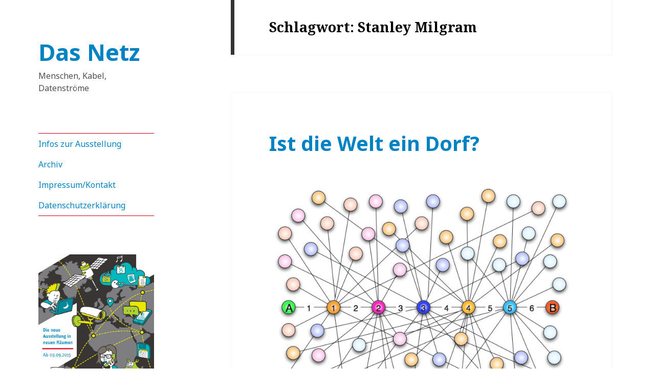

--- FILE ---
content_type: text/html; charset=UTF-8
request_url: http://netzblog.sdtb.de/tag/stanley-milgram/
body_size: 9819
content:
<!DOCTYPE html>
<html dir="ltr" lang="de" class="no-js">
<head>
	<meta charset="UTF-8">
	<meta name="viewport" content="width=device-width">
	<link rel="profile" href="http://gmpg.org/xfn/11">
	<link rel="pingback" href="http://netzblog.sdtb.de/xmlrpc.php">
	<!--[if lt IE 9]>
	<script src="http://netzblog.sdtb.de/wp-content/themes/twentyfifteen/js/html5.js"></script>
	<![endif]-->
	<script>(function(){document.documentElement.className='js'})();</script>
	<title>Stanley Milgram | Das Netz</title>

	  
		<!-- All in One SEO 4.7.0 - aioseo.com -->
		<meta name="robots" content="noindex, max-snippet:-1, max-image-preview:large, max-video-preview:-1" />
		<link rel="canonical" href="http://netzblog.sdtb.de/tag/stanley-milgram/" />
		<meta name="generator" content="All in One SEO (AIOSEO) 4.7.0" />
		<script type="application/ld+json" class="aioseo-schema">
			{"@context":"https:\/\/schema.org","@graph":[{"@type":"BreadcrumbList","@id":"http:\/\/netzblog.sdtb.de\/tag\/stanley-milgram\/#breadcrumblist","itemListElement":[{"@type":"ListItem","@id":"http:\/\/netzblog.sdtb.de\/#listItem","position":1,"name":"Zu Hause","item":"http:\/\/netzblog.sdtb.de\/","nextItem":"http:\/\/netzblog.sdtb.de\/tag\/stanley-milgram\/#listItem"},{"@type":"ListItem","@id":"http:\/\/netzblog.sdtb.de\/tag\/stanley-milgram\/#listItem","position":2,"name":"Stanley Milgram","previousItem":"http:\/\/netzblog.sdtb.de\/#listItem"}]},{"@type":"CollectionPage","@id":"http:\/\/netzblog.sdtb.de\/tag\/stanley-milgram\/#collectionpage","url":"http:\/\/netzblog.sdtb.de\/tag\/stanley-milgram\/","name":"Stanley Milgram | Das Netz","inLanguage":"de-DE","isPartOf":{"@id":"http:\/\/netzblog.sdtb.de\/#website"},"breadcrumb":{"@id":"http:\/\/netzblog.sdtb.de\/tag\/stanley-milgram\/#breadcrumblist"}},{"@type":"Organization","@id":"http:\/\/netzblog.sdtb.de\/#organization","name":"Das Netz","description":"Menschen, Kabel, Datenstr\u00f6me","url":"http:\/\/netzblog.sdtb.de\/"},{"@type":"WebSite","@id":"http:\/\/netzblog.sdtb.de\/#website","url":"http:\/\/netzblog.sdtb.de\/","name":"Das Netz","description":"Menschen, Kabel, Datenstr\u00f6me","inLanguage":"de-DE","publisher":{"@id":"http:\/\/netzblog.sdtb.de\/#organization"}}]}
		</script>
		<!-- All in One SEO -->

<link rel='dns-prefetch' href='//fonts.googleapis.com' />
<link rel="alternate" type="application/rss+xml" title="Das Netz &raquo; Feed" href="http://netzblog.sdtb.de/feed/" />
<link rel="alternate" type="application/rss+xml" title="Das Netz &raquo; Stanley Milgram Schlagwort-Feed" href="http://netzblog.sdtb.de/tag/stanley-milgram/feed/" />
<script type="text/javascript">
/* <![CDATA[ */
window._wpemojiSettings = {"baseUrl":"https:\/\/s.w.org\/images\/core\/emoji\/15.0.3\/72x72\/","ext":".png","svgUrl":"https:\/\/s.w.org\/images\/core\/emoji\/15.0.3\/svg\/","svgExt":".svg","source":{"concatemoji":"http:\/\/netzblog.sdtb.de\/wp-includes\/js\/wp-emoji-release.min.js?ver=6.6.4"}};
/*! This file is auto-generated */
!function(i,n){var o,s,e;function c(e){try{var t={supportTests:e,timestamp:(new Date).valueOf()};sessionStorage.setItem(o,JSON.stringify(t))}catch(e){}}function p(e,t,n){e.clearRect(0,0,e.canvas.width,e.canvas.height),e.fillText(t,0,0);var t=new Uint32Array(e.getImageData(0,0,e.canvas.width,e.canvas.height).data),r=(e.clearRect(0,0,e.canvas.width,e.canvas.height),e.fillText(n,0,0),new Uint32Array(e.getImageData(0,0,e.canvas.width,e.canvas.height).data));return t.every(function(e,t){return e===r[t]})}function u(e,t,n){switch(t){case"flag":return n(e,"\ud83c\udff3\ufe0f\u200d\u26a7\ufe0f","\ud83c\udff3\ufe0f\u200b\u26a7\ufe0f")?!1:!n(e,"\ud83c\uddfa\ud83c\uddf3","\ud83c\uddfa\u200b\ud83c\uddf3")&&!n(e,"\ud83c\udff4\udb40\udc67\udb40\udc62\udb40\udc65\udb40\udc6e\udb40\udc67\udb40\udc7f","\ud83c\udff4\u200b\udb40\udc67\u200b\udb40\udc62\u200b\udb40\udc65\u200b\udb40\udc6e\u200b\udb40\udc67\u200b\udb40\udc7f");case"emoji":return!n(e,"\ud83d\udc26\u200d\u2b1b","\ud83d\udc26\u200b\u2b1b")}return!1}function f(e,t,n){var r="undefined"!=typeof WorkerGlobalScope&&self instanceof WorkerGlobalScope?new OffscreenCanvas(300,150):i.createElement("canvas"),a=r.getContext("2d",{willReadFrequently:!0}),o=(a.textBaseline="top",a.font="600 32px Arial",{});return e.forEach(function(e){o[e]=t(a,e,n)}),o}function t(e){var t=i.createElement("script");t.src=e,t.defer=!0,i.head.appendChild(t)}"undefined"!=typeof Promise&&(o="wpEmojiSettingsSupports",s=["flag","emoji"],n.supports={everything:!0,everythingExceptFlag:!0},e=new Promise(function(e){i.addEventListener("DOMContentLoaded",e,{once:!0})}),new Promise(function(t){var n=function(){try{var e=JSON.parse(sessionStorage.getItem(o));if("object"==typeof e&&"number"==typeof e.timestamp&&(new Date).valueOf()<e.timestamp+604800&&"object"==typeof e.supportTests)return e.supportTests}catch(e){}return null}();if(!n){if("undefined"!=typeof Worker&&"undefined"!=typeof OffscreenCanvas&&"undefined"!=typeof URL&&URL.createObjectURL&&"undefined"!=typeof Blob)try{var e="postMessage("+f.toString()+"("+[JSON.stringify(s),u.toString(),p.toString()].join(",")+"));",r=new Blob([e],{type:"text/javascript"}),a=new Worker(URL.createObjectURL(r),{name:"wpTestEmojiSupports"});return void(a.onmessage=function(e){c(n=e.data),a.terminate(),t(n)})}catch(e){}c(n=f(s,u,p))}t(n)}).then(function(e){for(var t in e)n.supports[t]=e[t],n.supports.everything=n.supports.everything&&n.supports[t],"flag"!==t&&(n.supports.everythingExceptFlag=n.supports.everythingExceptFlag&&n.supports[t]);n.supports.everythingExceptFlag=n.supports.everythingExceptFlag&&!n.supports.flag,n.DOMReady=!1,n.readyCallback=function(){n.DOMReady=!0}}).then(function(){return e}).then(function(){var e;n.supports.everything||(n.readyCallback(),(e=n.source||{}).concatemoji?t(e.concatemoji):e.wpemoji&&e.twemoji&&(t(e.twemoji),t(e.wpemoji)))}))}((window,document),window._wpemojiSettings);
/* ]]> */
</script>
<style id='wp-emoji-styles-inline-css' type='text/css'>

	img.wp-smiley, img.emoji {
		display: inline !important;
		border: none !important;
		box-shadow: none !important;
		height: 1em !important;
		width: 1em !important;
		margin: 0 0.07em !important;
		vertical-align: -0.1em !important;
		background: none !important;
		padding: 0 !important;
	}
</style>
<link rel='stylesheet' id='wp-block-library-css' href='http://netzblog.sdtb.de/wp-includes/css/dist/block-library/style.min.css?ver=6.6.4' type='text/css' media='all' />
<style id='classic-theme-styles-inline-css' type='text/css'>
/*! This file is auto-generated */
.wp-block-button__link{color:#fff;background-color:#32373c;border-radius:9999px;box-shadow:none;text-decoration:none;padding:calc(.667em + 2px) calc(1.333em + 2px);font-size:1.125em}.wp-block-file__button{background:#32373c;color:#fff;text-decoration:none}
</style>
<style id='global-styles-inline-css' type='text/css'>
:root{--wp--preset--aspect-ratio--square: 1;--wp--preset--aspect-ratio--4-3: 4/3;--wp--preset--aspect-ratio--3-4: 3/4;--wp--preset--aspect-ratio--3-2: 3/2;--wp--preset--aspect-ratio--2-3: 2/3;--wp--preset--aspect-ratio--16-9: 16/9;--wp--preset--aspect-ratio--9-16: 9/16;--wp--preset--color--black: #000000;--wp--preset--color--cyan-bluish-gray: #abb8c3;--wp--preset--color--white: #ffffff;--wp--preset--color--pale-pink: #f78da7;--wp--preset--color--vivid-red: #cf2e2e;--wp--preset--color--luminous-vivid-orange: #ff6900;--wp--preset--color--luminous-vivid-amber: #fcb900;--wp--preset--color--light-green-cyan: #7bdcb5;--wp--preset--color--vivid-green-cyan: #00d084;--wp--preset--color--pale-cyan-blue: #8ed1fc;--wp--preset--color--vivid-cyan-blue: #0693e3;--wp--preset--color--vivid-purple: #9b51e0;--wp--preset--gradient--vivid-cyan-blue-to-vivid-purple: linear-gradient(135deg,rgba(6,147,227,1) 0%,rgb(155,81,224) 100%);--wp--preset--gradient--light-green-cyan-to-vivid-green-cyan: linear-gradient(135deg,rgb(122,220,180) 0%,rgb(0,208,130) 100%);--wp--preset--gradient--luminous-vivid-amber-to-luminous-vivid-orange: linear-gradient(135deg,rgba(252,185,0,1) 0%,rgba(255,105,0,1) 100%);--wp--preset--gradient--luminous-vivid-orange-to-vivid-red: linear-gradient(135deg,rgba(255,105,0,1) 0%,rgb(207,46,46) 100%);--wp--preset--gradient--very-light-gray-to-cyan-bluish-gray: linear-gradient(135deg,rgb(238,238,238) 0%,rgb(169,184,195) 100%);--wp--preset--gradient--cool-to-warm-spectrum: linear-gradient(135deg,rgb(74,234,220) 0%,rgb(151,120,209) 20%,rgb(207,42,186) 40%,rgb(238,44,130) 60%,rgb(251,105,98) 80%,rgb(254,248,76) 100%);--wp--preset--gradient--blush-light-purple: linear-gradient(135deg,rgb(255,206,236) 0%,rgb(152,150,240) 100%);--wp--preset--gradient--blush-bordeaux: linear-gradient(135deg,rgb(254,205,165) 0%,rgb(254,45,45) 50%,rgb(107,0,62) 100%);--wp--preset--gradient--luminous-dusk: linear-gradient(135deg,rgb(255,203,112) 0%,rgb(199,81,192) 50%,rgb(65,88,208) 100%);--wp--preset--gradient--pale-ocean: linear-gradient(135deg,rgb(255,245,203) 0%,rgb(182,227,212) 50%,rgb(51,167,181) 100%);--wp--preset--gradient--electric-grass: linear-gradient(135deg,rgb(202,248,128) 0%,rgb(113,206,126) 100%);--wp--preset--gradient--midnight: linear-gradient(135deg,rgb(2,3,129) 0%,rgb(40,116,252) 100%);--wp--preset--font-size--small: 13px;--wp--preset--font-size--medium: 20px;--wp--preset--font-size--large: 36px;--wp--preset--font-size--x-large: 42px;--wp--preset--spacing--20: 0.44rem;--wp--preset--spacing--30: 0.67rem;--wp--preset--spacing--40: 1rem;--wp--preset--spacing--50: 1.5rem;--wp--preset--spacing--60: 2.25rem;--wp--preset--spacing--70: 3.38rem;--wp--preset--spacing--80: 5.06rem;--wp--preset--shadow--natural: 6px 6px 9px rgba(0, 0, 0, 0.2);--wp--preset--shadow--deep: 12px 12px 50px rgba(0, 0, 0, 0.4);--wp--preset--shadow--sharp: 6px 6px 0px rgba(0, 0, 0, 0.2);--wp--preset--shadow--outlined: 6px 6px 0px -3px rgba(255, 255, 255, 1), 6px 6px rgba(0, 0, 0, 1);--wp--preset--shadow--crisp: 6px 6px 0px rgba(0, 0, 0, 1);}:where(.is-layout-flex){gap: 0.5em;}:where(.is-layout-grid){gap: 0.5em;}body .is-layout-flex{display: flex;}.is-layout-flex{flex-wrap: wrap;align-items: center;}.is-layout-flex > :is(*, div){margin: 0;}body .is-layout-grid{display: grid;}.is-layout-grid > :is(*, div){margin: 0;}:where(.wp-block-columns.is-layout-flex){gap: 2em;}:where(.wp-block-columns.is-layout-grid){gap: 2em;}:where(.wp-block-post-template.is-layout-flex){gap: 1.25em;}:where(.wp-block-post-template.is-layout-grid){gap: 1.25em;}.has-black-color{color: var(--wp--preset--color--black) !important;}.has-cyan-bluish-gray-color{color: var(--wp--preset--color--cyan-bluish-gray) !important;}.has-white-color{color: var(--wp--preset--color--white) !important;}.has-pale-pink-color{color: var(--wp--preset--color--pale-pink) !important;}.has-vivid-red-color{color: var(--wp--preset--color--vivid-red) !important;}.has-luminous-vivid-orange-color{color: var(--wp--preset--color--luminous-vivid-orange) !important;}.has-luminous-vivid-amber-color{color: var(--wp--preset--color--luminous-vivid-amber) !important;}.has-light-green-cyan-color{color: var(--wp--preset--color--light-green-cyan) !important;}.has-vivid-green-cyan-color{color: var(--wp--preset--color--vivid-green-cyan) !important;}.has-pale-cyan-blue-color{color: var(--wp--preset--color--pale-cyan-blue) !important;}.has-vivid-cyan-blue-color{color: var(--wp--preset--color--vivid-cyan-blue) !important;}.has-vivid-purple-color{color: var(--wp--preset--color--vivid-purple) !important;}.has-black-background-color{background-color: var(--wp--preset--color--black) !important;}.has-cyan-bluish-gray-background-color{background-color: var(--wp--preset--color--cyan-bluish-gray) !important;}.has-white-background-color{background-color: var(--wp--preset--color--white) !important;}.has-pale-pink-background-color{background-color: var(--wp--preset--color--pale-pink) !important;}.has-vivid-red-background-color{background-color: var(--wp--preset--color--vivid-red) !important;}.has-luminous-vivid-orange-background-color{background-color: var(--wp--preset--color--luminous-vivid-orange) !important;}.has-luminous-vivid-amber-background-color{background-color: var(--wp--preset--color--luminous-vivid-amber) !important;}.has-light-green-cyan-background-color{background-color: var(--wp--preset--color--light-green-cyan) !important;}.has-vivid-green-cyan-background-color{background-color: var(--wp--preset--color--vivid-green-cyan) !important;}.has-pale-cyan-blue-background-color{background-color: var(--wp--preset--color--pale-cyan-blue) !important;}.has-vivid-cyan-blue-background-color{background-color: var(--wp--preset--color--vivid-cyan-blue) !important;}.has-vivid-purple-background-color{background-color: var(--wp--preset--color--vivid-purple) !important;}.has-black-border-color{border-color: var(--wp--preset--color--black) !important;}.has-cyan-bluish-gray-border-color{border-color: var(--wp--preset--color--cyan-bluish-gray) !important;}.has-white-border-color{border-color: var(--wp--preset--color--white) !important;}.has-pale-pink-border-color{border-color: var(--wp--preset--color--pale-pink) !important;}.has-vivid-red-border-color{border-color: var(--wp--preset--color--vivid-red) !important;}.has-luminous-vivid-orange-border-color{border-color: var(--wp--preset--color--luminous-vivid-orange) !important;}.has-luminous-vivid-amber-border-color{border-color: var(--wp--preset--color--luminous-vivid-amber) !important;}.has-light-green-cyan-border-color{border-color: var(--wp--preset--color--light-green-cyan) !important;}.has-vivid-green-cyan-border-color{border-color: var(--wp--preset--color--vivid-green-cyan) !important;}.has-pale-cyan-blue-border-color{border-color: var(--wp--preset--color--pale-cyan-blue) !important;}.has-vivid-cyan-blue-border-color{border-color: var(--wp--preset--color--vivid-cyan-blue) !important;}.has-vivid-purple-border-color{border-color: var(--wp--preset--color--vivid-purple) !important;}.has-vivid-cyan-blue-to-vivid-purple-gradient-background{background: var(--wp--preset--gradient--vivid-cyan-blue-to-vivid-purple) !important;}.has-light-green-cyan-to-vivid-green-cyan-gradient-background{background: var(--wp--preset--gradient--light-green-cyan-to-vivid-green-cyan) !important;}.has-luminous-vivid-amber-to-luminous-vivid-orange-gradient-background{background: var(--wp--preset--gradient--luminous-vivid-amber-to-luminous-vivid-orange) !important;}.has-luminous-vivid-orange-to-vivid-red-gradient-background{background: var(--wp--preset--gradient--luminous-vivid-orange-to-vivid-red) !important;}.has-very-light-gray-to-cyan-bluish-gray-gradient-background{background: var(--wp--preset--gradient--very-light-gray-to-cyan-bluish-gray) !important;}.has-cool-to-warm-spectrum-gradient-background{background: var(--wp--preset--gradient--cool-to-warm-spectrum) !important;}.has-blush-light-purple-gradient-background{background: var(--wp--preset--gradient--blush-light-purple) !important;}.has-blush-bordeaux-gradient-background{background: var(--wp--preset--gradient--blush-bordeaux) !important;}.has-luminous-dusk-gradient-background{background: var(--wp--preset--gradient--luminous-dusk) !important;}.has-pale-ocean-gradient-background{background: var(--wp--preset--gradient--pale-ocean) !important;}.has-electric-grass-gradient-background{background: var(--wp--preset--gradient--electric-grass) !important;}.has-midnight-gradient-background{background: var(--wp--preset--gradient--midnight) !important;}.has-small-font-size{font-size: var(--wp--preset--font-size--small) !important;}.has-medium-font-size{font-size: var(--wp--preset--font-size--medium) !important;}.has-large-font-size{font-size: var(--wp--preset--font-size--large) !important;}.has-x-large-font-size{font-size: var(--wp--preset--font-size--x-large) !important;}
:where(.wp-block-post-template.is-layout-flex){gap: 1.25em;}:where(.wp-block-post-template.is-layout-grid){gap: 1.25em;}
:where(.wp-block-columns.is-layout-flex){gap: 2em;}:where(.wp-block-columns.is-layout-grid){gap: 2em;}
:root :where(.wp-block-pullquote){font-size: 1.5em;line-height: 1.6;}
</style>
<link rel='stylesheet' id='wp-lightbox-2.min.css-css' href='http://netzblog.sdtb.de/wp-content/plugins/wp-lightbox-2/styles/lightbox.min.css?ver=1.3.4' type='text/css' media='all' />
<link rel='stylesheet' id='twentyfifteen-fonts-css' href='//fonts.googleapis.com/css?family=Noto+Sans%3A400italic%2C700italic%2C400%2C700%7CNoto+Serif%3A400italic%2C700italic%2C400%2C700%7CInconsolata%3A400%2C700&#038;subset=latin%2Clatin-ext' type='text/css' media='all' />
<link rel='stylesheet' id='genericons-css' href='http://netzblog.sdtb.de/wp-content/themes/twentyfifteen/genericons/genericons.css?ver=3.2' type='text/css' media='all' />
<link rel='stylesheet' id='twentyfifteen-style-css' href='http://netzblog.sdtb.de/wp-content/themes/twentyfifteen/style.css?ver=6.6.4' type='text/css' media='all' />
<!--[if lt IE 9]>
<link rel='stylesheet' id='twentyfifteen-ie-css' href='http://netzblog.sdtb.de/wp-content/themes/twentyfifteen/css/ie.css?ver=20141010' type='text/css' media='all' />
<![endif]-->
<!--[if lt IE 8]>
<link rel='stylesheet' id='twentyfifteen-ie7-css' href='http://netzblog.sdtb.de/wp-content/themes/twentyfifteen/css/ie7.css?ver=20141010' type='text/css' media='all' />
<![endif]-->
<script type="text/javascript" src="http://netzblog.sdtb.de/wp-includes/js/jquery/jquery.min.js?ver=3.7.1" id="jquery-core-js"></script>
<script type="text/javascript" src="http://netzblog.sdtb.de/wp-includes/js/jquery/jquery-migrate.min.js?ver=3.4.1" id="jquery-migrate-js"></script>
<link rel="https://api.w.org/" href="http://netzblog.sdtb.de/wp-json/" /><link rel="alternate" title="JSON" type="application/json" href="http://netzblog.sdtb.de/wp-json/wp/v2/tags/93" /><link rel="EditURI" type="application/rsd+xml" title="RSD" href="http://netzblog.sdtb.de/xmlrpc.php?rsd" />
<meta name="generator" content="WordPress 6.6.4" />

<style type="text/css">
@import url(//fonts.googleapis.com/css?family=Noto+Sans:regular,italic,700,700italic:vietnamese,latin,cyrillic-ext,devanagari,cyrillic,latin-ext,greek-ext,greek|Monoton:regular:latin);
.noto_sans{ font-family: "Noto Sans"; }
.monoton{ font-family: "Monoton"; }
</style>
<!--==-- End Typecase Font Declarations --==-->

<style type="text/css">
	body{ font-family: "Noto Sans"; }
	h1, h2, h3, h4, h5, h6{ font-family: "Noto Sans"; }
	h1.entry-title{ font-family: "Noto Sans"; }
	.site-title{ font-family: "Noto Sans"; }
	.site-description{ font-family: "Noto Sans"; }
	h1.entry-title{ font-family: "Noto Sans"; }
	blockquote{ font-family: "Noto Sans"; }
	ul, ol{ font-family: "Noto Sans"; }
	.widget{ font-family: "Noto Sans"; }
	h2.widget-title{ font-family: "Noto Sans"; }
</style>
<!--==-- End Theme Font Declarations --==-->
<style type="text/css" id="custom-background-css">
body.custom-background { background-color: #ffffff; }
</style>
	<style id="sccss">.site-main { padding: 0 1% 2% 0%; }
</style></head>

<body class="archive tag tag-stanley-milgram tag-93 custom-background">
<div id="page" class="hfeed site">
	<a class="skip-link screen-reader-text" href="#content">Zum Inhalt springen</a>

	<div id="sidebar" class="sidebar">
		<header id="masthead" class="site-header" role="banner">
			<div class="site-branding">
										<p class="site-title"><a href="http://netzblog.sdtb.de/" rel="home">Das Netz</a></p>
											<p class="site-description">Menschen, Kabel, Datenströme</p>
									<button class="secondary-toggle">Menü und Widgets</button>
			</div><!-- .site-branding -->
		</header><!-- .site-header -->

			<div id="secondary" class="secondary">

					<nav id="site-navigation" class="main-navigation" role="navigation">
				<div class="menu-menue1-container"><ul id="menu-menue1" class="nav-menu"><li id="menu-item-26" class="menu-item menu-item-type-post_type menu-item-object-page menu-item-26"><a href="http://netzblog.sdtb.de/ausstellung/">Infos zur Ausstellung</a></li>
<li id="menu-item-65" class="menu-item menu-item-type-post_type menu-item-object-page menu-item-65"><a href="http://netzblog.sdtb.de/archiv/">Archiv</a></li>
<li id="menu-item-27" class="menu-item menu-item-type-post_type menu-item-object-page menu-item-27"><a href="http://netzblog.sdtb.de/impressum/">Impressum/Kontakt</a></li>
<li id="menu-item-31" class="menu-item menu-item-type-post_type menu-item-object-page menu-item-31"><a href="http://netzblog.sdtb.de/datenschutz/">Datenschutzerklärung</a></li>
</ul></div>			</nav><!-- .main-navigation -->
		
		
					<div id="widget-area" class="widget-area" role="complementary">
				<aside id="hwim-7" class="widget widget_hwim"><a href="http://sdtb.de/Das-Netz.2474.0.html"><img class="hwim-image" src="http://netzblog.sdtb.de/wp-content/uploads/2015/07/image-0001-ohne-Titel.jpg" style="max-width:100%;height:auto;width:100%;" ></a></aside><aside id="text-2" class="widget widget_text">			<div class="textwidget">Die Ausstellung "Das Netz. Menschen, Kabel, Datenströme" des Deutschen Technikmuseums ist seit dem 9. September 2015 für alle Besucher und Besucherinnen geöffnet. Hier könnt Ihr euch sowohl über die Entstehung als auch über die Themen und Veranstaltungen rund um die Ausstellung informieren.</div>
		</aside><aside id="linkcat-0" class="widget widget_links"><h2 class="widget-title">Lesezeichen</h2>
	<ul class='xoxo blogroll'>
<li><a href="https://de-de.facebook.com/deutschestechnikmuseum" title="Deutsches Technikmuseum auf Facebook">Deutsches Technikmuseum auf Facebook</a></li>
<li><a href="http://sdtb.de" rel="noopener" title="Stiftung Deutsches Technikmuseum Berlin" target="_blank">Stiftung Deutsches Technikmuseum Berlin</a></li>

	</ul>
</aside>
<aside id="search-2" class="widget widget_search"><h2 class="widget-title">Finde</h2><form role="search" method="get" class="search-form" action="http://netzblog.sdtb.de/">
				<label>
					<span class="screen-reader-text">Suche nach:</span>
					<input type="search" class="search-field" placeholder="Suchen …" value="" name="s" />
				</label>
				<input type="submit" class="search-submit screen-reader-text" value="Suchen" />
			</form></aside><aside id="hwim-3" class="widget widget_hwim"><h2 class="widget-title">Die Ausstellung wurde realisiert durch die Unterstützung von</h2><img class="hwim-image" src="http://netzblog.sdtb.de/wp-content/uploads/2015/03/Logo-EU-Emblem-EFRE-Zusatz-rechts-rgb.jpg" style="width:150px;height:35px;" ></aside><aside id="hwim-4" class="widget widget_hwim"><img class="hwim-image" src="http://netzblog.sdtb.de/wp-content/uploads/2015/03/Logo-Berliner-EFRE-Logo-neu.jpg" style="width:150px;height:101px;" ></aside><aside id="hwim-6" class="widget widget_hwim"><img class="hwim-image" src="http://netzblog.sdtb.de/wp-content/uploads/2015/03/beb_logo_medium_rgb_r.jpg" style="width:150px;height:36px;" ></aside><aside id="hwim-5" class="widget widget_hwim"><img class="hwim-image" src="http://netzblog.sdtb.de/wp-content/uploads/2015/03/LOTTO-Stiftung_4c_Transparent.jpg" style="width:150px;height:73px;" ></aside><aside id="hwim-9" class="widget widget_hwim"><h2 class="widget-title">Medienpartner:</h2><img class="hwim-image" src="http://netzblog.sdtb.de/wp-content/uploads/2015/07/RELogo_4c_pos_oFreq.jpg" style="width:150px;height:22px;" ></aside><aside id="hwim-10" class="widget widget_hwim"><img class="hwim-image" src="http://netzblog.sdtb.de/wp-content/uploads/2015/07/GEOlino-Logo_klein_kleiner.jpg" style="width:100px;height:37px;" ></aside><aside id="hwim-11" class="widget widget_hwim"><h2 class="widget-title">Ausgezeichnet!</h2><a href="https://www.land-der-ideen.de/ausgezeichnete-orte/preistraeger/dauerausstellung-netz-menschen-kabel-datenstr-me"><img class="hwim-image" src="http://netzblog.sdtb.de/wp-content/uploads/2015/11/Praedikat_Bundessieger-Kultur-2015.jpg" style="max-width:100%;" ></a></aside><aside id="shortcodes-ultimate-3" class="widget shortcodes-ultimate"><div class="textwidget"><a href="http://netzblog.sdtb.de/feed/" class="su-button su-button-style-flat" style="color:#000000;background-color:#ffffff;border-color:#cccccc;border-radius:0px" target="_blank" rel="noopener noreferrer"><span style="color:#000000;padding:7px 22px;font-size:17px;line-height:26px;border-color:#ffffff;border-radius:0px;text-shadow:none"><i class="sui sui-rss" style="font-size:17px;color:#df990e"></i> </span></a></div></aside>			</div><!-- .widget-area -->
		
	</div><!-- .secondary -->

	</div><!-- .sidebar -->

	<div id="content" class="site-content">

	<section id="primary" class="content-area">
		<main id="main" class="site-main" role="main">

		
			<header class="page-header">
				<h1 class="page-title">Schlagwort: <span>Stanley Milgram</span></h1>			</header><!-- .page-header -->

			
<article id="post-227" class="post-227 post type-post status-publish format-standard hentry category-themen tag-ausstellung tag-bekannte tag-bekanntschaftsnetzwerk tag-boston tag-brief tag-connect tag-e-mail tag-engmaschig tag-fremder tag-gespraech tag-kleine-welt tag-knotenpunkt tag-nachricht tag-netz tag-netzausstellung tag-planet tag-six-degrees-of-separation tag-stanley-milgram tag-these tag-unterwegs tag-usa tag-zwischenstationen">
	
	<header class="entry-header">
		<h2 class="entry-title"><a href="http://netzblog.sdtb.de/kleine-welt/" rel="bookmark">Ist die Welt ein Dorf?</a></h2>	</header><!-- .entry-header -->

	<div class="entry-content">
		<figure id="attachment_234" aria-describedby="caption-attachment-234" style="width: 734px" class="wp-caption alignnone"><a href="http://netzblog.sdtb.de/wp-content/uploads/2015/04/734px-Six_degrees_of_separation.png" rel="lightbox[227]"><img fetchpriority="high" decoding="async" class="wp-image-234 size-full" src="http://netzblog.sdtb.de/wp-content/uploads/2015/04/734px-Six_degrees_of_separation.png" alt="&quot;Six Degrees of Separation&quot;. Illustration: Laurens van Lieshout, Wikimedia Commons, CC BY-SA 3.0" width="734" height="599" srcset="http://netzblog.sdtb.de/wp-content/uploads/2015/04/734px-Six_degrees_of_separation.png 734w, http://netzblog.sdtb.de/wp-content/uploads/2015/04/734px-Six_degrees_of_separation-300x245.png 300w" sizes="(max-width: 734px) 100vw, 734px" /></a><figcaption id="caption-attachment-234" class="wp-caption-text">Das Kleine-Welt-Phänomen. Jeder kennt jeden über sechs Ecken? Illustration: Laurens van Lieshout, <a href="https://commons.wikimedia.org/wiki/File:Six_degrees_of_separation.png" rel="lightbox[227]">Wikimedia Commons</a>, <a href="http://creativecommons.org/licenses/by-sa/3.0/deed.de">CC BY-SA 3.0</a></figcaption></figure>
<p>Die meisten von Euch dürften eine ähnliche Situation schon mal erlebt haben: Man ist unterwegs, vielleicht sogar weit entfernt von zu Hause und kommt durch Zufall mit jemandem ins Gespräch. Nach wenigen Minuten stellt sich heraus, dass man irgendwo auf der Welt einen gemeinsamen Bekannten hat. Mit hoher Wahrscheinlichkeit bemüht einer der Gesprächsteilnehmer dann die allseits bekannte Floskel: &#8222;<strong>Tja, so klein ist die Welt</strong>&#8222;. <a href="http://netzblog.sdtb.de/kleine-welt/#more-227" class="more-link"><span class="screen-reader-text">Ist die Welt ein Dorf?</span> weiterlesen</a></p>
	</div><!-- .entry-content -->

	
	<footer class="entry-footer">
		<span class="posted-on"><span class="screen-reader-text">Veröffentlicht am </span><a href="http://netzblog.sdtb.de/kleine-welt/" rel="bookmark"><time class="entry-date published" datetime="2015-04-30T11:05:48+01:00">April 30, 2015</time><time class="updated" datetime="2018-01-03T09:52:00+01:00">Januar 3, 2018</time></a></span><span class="byline"><span class="author vcard"><span class="screen-reader-text">Autor </span><a class="url fn n" href="http://netzblog.sdtb.de/author/"></a></span></span><span class="cat-links"><span class="screen-reader-text">Katgeorien </span><a href="http://netzblog.sdtb.de/category/themen/" rel="category tag">Themen</a></span><span class="tags-links"><span class="screen-reader-text">Tags </span><a href="http://netzblog.sdtb.de/tag/ausstellung/" rel="tag">Ausstellung</a>, <a href="http://netzblog.sdtb.de/tag/bekannte/" rel="tag">Bekannte</a>, <a href="http://netzblog.sdtb.de/tag/bekanntschaftsnetzwerk/" rel="tag">Bekanntschaftsnetzwerk</a>, <a href="http://netzblog.sdtb.de/tag/boston/" rel="tag">Boston</a>, <a href="http://netzblog.sdtb.de/tag/brief/" rel="tag">Brief</a>, <a href="http://netzblog.sdtb.de/tag/connect/" rel="tag">Connect</a>, <a href="http://netzblog.sdtb.de/tag/e-mail/" rel="tag">E-Mail</a>, <a href="http://netzblog.sdtb.de/tag/engmaschig/" rel="tag">engmaschig</a>, <a href="http://netzblog.sdtb.de/tag/fremder/" rel="tag">Fremder</a>, <a href="http://netzblog.sdtb.de/tag/gespraech/" rel="tag">Gespräch</a>, <a href="http://netzblog.sdtb.de/tag/kleine-welt/" rel="tag">kleine Welt</a>, <a href="http://netzblog.sdtb.de/tag/knotenpunkt/" rel="tag">Knotenpunkt</a>, <a href="http://netzblog.sdtb.de/tag/nachricht/" rel="tag">Nachricht</a>, <a href="http://netzblog.sdtb.de/tag/netz/" rel="tag">Netz</a>, <a href="http://netzblog.sdtb.de/tag/netzausstellung/" rel="tag">Netzausstellung</a>, <a href="http://netzblog.sdtb.de/tag/planet/" rel="tag">Planet</a>, <a href="http://netzblog.sdtb.de/tag/six-degrees-of-separation/" rel="tag">six degrees of separation</a>, <a href="http://netzblog.sdtb.de/tag/stanley-milgram/" rel="tag">Stanley Milgram</a>, <a href="http://netzblog.sdtb.de/tag/these/" rel="tag">These</a>, <a href="http://netzblog.sdtb.de/tag/unterwegs/" rel="tag">unterwegs</a>, <a href="http://netzblog.sdtb.de/tag/usa/" rel="tag">USA</a>, <a href="http://netzblog.sdtb.de/tag/zwischenstationen/" rel="tag">Zwischenstationen</a></span>			</footer><!-- .entry-footer -->

</article><!-- #post-## -->

		</main><!-- .site-main -->
	</section><!-- .content-area -->


	</div><!-- .site-content -->

	<footer id="colophon" class="site-footer" role="contentinfo">
		<div class="site-info">
						<a href="https://wordpress.org/">Stolz präsentiert von WordPress</a>
		</div><!-- .site-info -->
	</footer><!-- .site-footer -->

</div><!-- .site -->

<link rel='stylesheet' id='su-icons-css' href='http://netzblog.sdtb.de/wp-content/plugins/shortcodes-ultimate/includes/css/icons.css?ver=1.1.5' type='text/css' media='all' />
<link rel='stylesheet' id='su-shortcodes-css' href='http://netzblog.sdtb.de/wp-content/plugins/shortcodes-ultimate/includes/css/shortcodes.css?ver=7.2.2' type='text/css' media='all' />
<script type="text/javascript" id="wp-jquery-lightbox-js-extra">
/* <![CDATA[ */
var JQLBSettings = {"fitToScreen":"1","resizeSpeed":"400","displayDownloadLink":"0","navbarOnTop":"0","loopImages":"","resizeCenter":"","marginSize":"0","linkTarget":"","help":"","prevLinkTitle":"previous image","nextLinkTitle":"next image","prevLinkText":"\u00ab Previous","nextLinkText":"Next \u00bb","closeTitle":"close image gallery","image":"Image ","of":" of ","download":"Download","jqlb_overlay_opacity":"80","jqlb_overlay_color":"#000000","jqlb_overlay_close":"1","jqlb_border_width":"10","jqlb_border_color":"#ffffff","jqlb_border_radius":"0","jqlb_image_info_background_transparency":"100","jqlb_image_info_bg_color":"#ffffff","jqlb_image_info_text_color":"#000000","jqlb_image_info_text_fontsize":"10","jqlb_show_text_for_image":"1","jqlb_next_image_title":"next image","jqlb_previous_image_title":"previous image","jqlb_next_button_image":"http:\/\/netzblog.sdtb.de\/wp-content\/plugins\/wp-lightbox-2\/styles\/images\/next.gif","jqlb_previous_button_image":"http:\/\/netzblog.sdtb.de\/wp-content\/plugins\/wp-lightbox-2\/styles\/images\/prev.gif","jqlb_maximum_width":"","jqlb_maximum_height":"","jqlb_show_close_button":"1","jqlb_close_image_title":"close image gallery","jqlb_close_image_max_heght":"22","jqlb_image_for_close_lightbox":"http:\/\/netzblog.sdtb.de\/wp-content\/plugins\/wp-lightbox-2\/styles\/images\/closelabel.gif","jqlb_keyboard_navigation":"1","jqlb_popup_size_fix":"0"};
/* ]]> */
</script>
<script type="text/javascript" src="http://netzblog.sdtb.de/wp-content/plugins/wp-lightbox-2/js/dist/wp-lightbox-2.min.js?ver=1.3.4.1" id="wp-jquery-lightbox-js"></script>
<script type="text/javascript" src="http://netzblog.sdtb.de/wp-content/themes/twentyfifteen/js/skip-link-focus-fix.js?ver=20141010" id="twentyfifteen-skip-link-focus-fix-js"></script>
<script type="text/javascript" id="twentyfifteen-script-js-extra">
/* <![CDATA[ */
var screenReaderText = {"expand":"<span class=\"screen-reader-text\">Untermen\u00fc anzeigen<\/span>","collapse":"<span class=\"screen-reader-text\">Untermen\u00fc verbergen<\/span>"};
/* ]]> */
</script>
<script type="text/javascript" src="http://netzblog.sdtb.de/wp-content/themes/twentyfifteen/js/functions.js?ver=20141212" id="twentyfifteen-script-js"></script>
<script type="text/javascript" src="http://netzblog.sdtb.de/wp-content/plugins/wp-gallery-custom-links/wp-gallery-custom-links.js?ver=1.1" id="wp-gallery-custom-links-js-js"></script>

</body>
</html>
